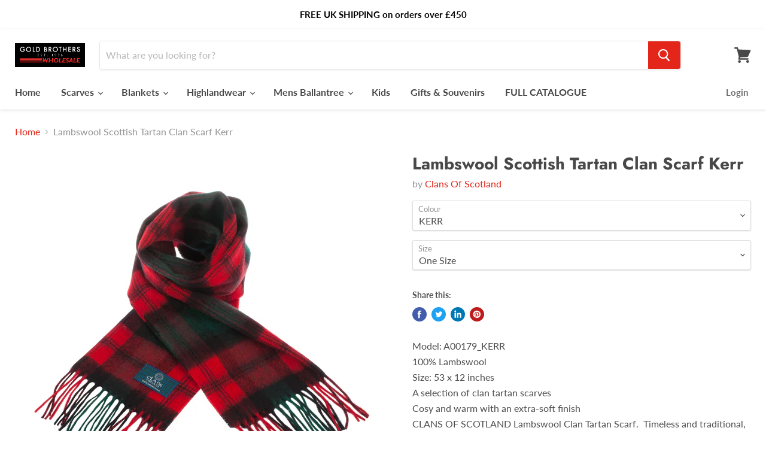

--- FILE ---
content_type: text/html; charset=utf-8
request_url: https://gold-brothers.com/collections/all/products/lambswool-scottish-tartan-clan-scarf-kerr?view=_recently-viewed
body_size: 1516
content:


















  











<li
  class="productgrid--item  imagestyle--natural        product-recently-viewed-card  "
  data-product-item
  data-product-quickshop-url="/products/lambswool-scottish-tartan-clan-scarf-kerr"
  data-quickshop-hash="bfdaa803c26e873f9982aad357b38f5ebdf848873ce5bcda83cd9da9fe1fdb1a"
  
    data-recently-viewed-card
  
>
  <div class="productitem" data-product-item-content>
    <div class="product-recently-viewed-card-time" data-product-handle="lambswool-scottish-tartan-clan-scarf-kerr">
      <button
        class="product-recently-viewed-card-remove"
        aria-label="close"
        data-remove-recently-viewed
      >
        <svg
  aria-hidden="true"
  focusable="false"
  role="presentation"
  width="10"
  height="10"
  viewBox="0 0 10 10"
  xmlns="http://www.w3.org/2000/svg"
>
  <path d="M6.08785659,5 L9.77469752,1.31315906 L8.68684094,0.225302476 L5,3.91214341 L1.31315906,0.225302476 L0.225302476,1.31315906 L3.91214341,5 L0.225302476,8.68684094 L1.31315906,9.77469752 L5,6.08785659 L8.68684094,9.77469752 L9.77469752,8.68684094 L6.08785659,5 Z"></path>
</svg>
      </button>
    </div>
    <a
      class="productitem--image-link"
      href="/products/lambswool-scottish-tartan-clan-scarf-kerr"
      tabindex="-1"
      data-product-page-link
    >
      <figure class="productitem--image" data-product-item-image>
        
          
          

  
    <noscript data-rimg-noscript>
      <img
        
          src="//gold-brothers.com/cdn/shop/products/A00179_Kerr_pack_512x512.jpg?v=1716716064"
        

        alt=""
        data-rimg="noscript"
        srcset="//gold-brothers.com/cdn/shop/products/A00179_Kerr_pack_512x512.jpg?v=1716716064 1x, //gold-brothers.com/cdn/shop/products/A00179_Kerr_pack_1024x1024.jpg?v=1716716064 2x, //gold-brothers.com/cdn/shop/products/A00179_Kerr_pack_1495x1495.jpg?v=1716716064 2.92x"
        class="productitem--image-primary"
        
        
      >
    </noscript>
  

  <img
    
      src="//gold-brothers.com/cdn/shop/products/A00179_Kerr_pack_512x512.jpg?v=1716716064"
    
    alt=""

    
      data-rimg="lazy"
      data-rimg-scale="1"
      data-rimg-template="//gold-brothers.com/cdn/shop/products/A00179_Kerr_pack_{size}.jpg?v=1716716064"
      data-rimg-max="1500x1500"
      data-rimg-crop="false"
      
      srcset="data:image/svg+xml;utf8,<svg%20xmlns='http://www.w3.org/2000/svg'%20width='512'%20height='512'></svg>"
    

    class="productitem--image-primary"
    
    
  >



  <div data-rimg-canvas></div>


        

        
























      </figure>
    </a><div class="productitem--info">
      

      

      <h2 class="productitem--title">
        <a href="/products/lambswool-scottish-tartan-clan-scarf-kerr" data-product-page-link>
          Lambswool Scottish Tartan Clan Scarf  Kerr
        </a>
      </h2>

      
        <span class="productitem--vendor">
          <a href="/collections/vendors?q=Clans%20Of%20Scotland" title="Clans Of Scotland">Clans Of Scotland</a>
        </span>
      

      
        





























<div class="price productitem__price ">
  
    <div
      class="price__compare-at "
         








    data-price
  -compare-container
    >

      
        <span class="money price__original"    








    data-price
  -original></span>
      
    </div>


    
      
      <div class="price__compare-at--hidden" data-compare-price-range-hidden>
        
          <span class="visually-hidden">Original price</span>
          <span class="money price__compare-at--min"    








    data-price
  -compare-min>
               








    
          <script id="bss-ltap-login-require"> if (typeof metaInforElements === "undefined") { let metaInforElements = document.querySelectorAll("[property^='og:']"); if (metaInforElements.length) { metaInforElements.forEach(element => { element.remove(); }); } setTimeout(function() { let allScript = document.getElementsByTagName('script'); if (allScript.length) { for (let i = 0; i < allScript.length; i++) { let item = allScript[i]; if (item.innerHTML.includes('window.ShopifyAnalytics = window.ShopifyAnalytics')) { item.remove(); } } } let analyticsScript = document.querySelector("script.analytics"); if (analyticsScript) { let analyticsText = analyticsScript.innerHTML; let tracks = analyticsText.match(/window.ShopifyAnalytics.lib.track(\([^;]+\));/g); if (tracks) { let priceReg = /^.*"price":"([0-9.]+)".*$/g; for (let track of tracks) { const match = priceReg.exec(track); if (match && match.length >= 2) { const price = match[1]; const newTrack = track.replace(price, "Hidden by installed app"); analyticsText = analyticsText.replace(track, newTrack); } } analyticsScript.innerHTML = analyticsText; } } }, 2000); if (window.ShopifyAnalytics) { window.ShopifyAnalytics.meta = 'Hidden by installed app'; } } </script>   <span class='bsscommerce-ltsp-message'> <a style='color: #000000; font-size: 12px; font-family: ; font-weight: normal; font-style: normal; border-radius: 0px; background-color: #ffffff; display: block; text-decoration: none; line-height: normal; padding: 8px 16px;'  href='/account/login?checkout_url=current_product' target='_blank'>Login with approved account to see prices</a> </span> 
    
  
          </span>
          -
          <span class="visually-hidden">Original price</span>
          <span class="money price__compare-at--max"    








    data-price
  -compare-max>
            £7.95
          </span>
        
      </div>
      <div class="price__compare-at--hidden" data-compare-price-hidden>
        <span class="visually-hidden">Original price</span>
        <span class="money price__compare-at--single"    








    data-price
  -compare>
             








    
          <script id="bss-ltap-login-require"> if (typeof metaInforElements === "undefined") { let metaInforElements = document.querySelectorAll("[property^='og:']"); if (metaInforElements.length) { metaInforElements.forEach(element => { element.remove(); }); } setTimeout(function() { let allScript = document.getElementsByTagName('script'); if (allScript.length) { for (let i = 0; i < allScript.length; i++) { let item = allScript[i]; if (item.innerHTML.includes('window.ShopifyAnalytics = window.ShopifyAnalytics')) { item.remove(); } } } let analyticsScript = document.querySelector("script.analytics"); if (analyticsScript) { let analyticsText = analyticsScript.innerHTML; let tracks = analyticsText.match(/window.ShopifyAnalytics.lib.track(\([^;]+\));/g); if (tracks) { let priceReg = /^.*"price":"([0-9.]+)".*$/g; for (let track of tracks) { const match = priceReg.exec(track); if (match && match.length >= 2) { const price = match[1]; const newTrack = track.replace(price, "Hidden by installed app"); analyticsText = analyticsText.replace(track, newTrack); } } analyticsScript.innerHTML = analyticsText; } } }, 2000); if (window.ShopifyAnalytics) { window.ShopifyAnalytics.meta = 'Hidden by installed app'; } } </script>   <span class='bsscommerce-ltsp-message'> <a style='color: #000000; font-size: 12px; font-family: ; font-weight: normal; font-style: normal; border-radius: 0px; background-color: #ffffff; display: block; text-decoration: none; line-height: normal; padding: 8px 16px;'  href='/account/login?checkout_url=current_product' target='_blank'>Login with approved account to see prices</a> </span> 
    
  
        </span>
      </div>
    
  

  <div class="price__current  "    








    data-price
  -container>

    

    
      
      
      <span    








    class="money"
      








    data-price
  >
           








    
          <script id="bss-ltap-login-require"> if (typeof metaInforElements === "undefined") { let metaInforElements = document.querySelectorAll("[property^='og:']"); if (metaInforElements.length) { metaInforElements.forEach(element => { element.remove(); }); } setTimeout(function() { let allScript = document.getElementsByTagName('script'); if (allScript.length) { for (let i = 0; i < allScript.length; i++) { let item = allScript[i]; if (item.innerHTML.includes('window.ShopifyAnalytics = window.ShopifyAnalytics')) { item.remove(); } } } let analyticsScript = document.querySelector("script.analytics"); if (analyticsScript) { let analyticsText = analyticsScript.innerHTML; let tracks = analyticsText.match(/window.ShopifyAnalytics.lib.track(\([^;]+\));/g); if (tracks) { let priceReg = /^.*"price":"([0-9.]+)".*$/g; for (let track of tracks) { const match = priceReg.exec(track); if (match && match.length >= 2) { const price = match[1]; const newTrack = track.replace(price, "Hidden by installed app"); analyticsText = analyticsText.replace(track, newTrack); } } analyticsScript.innerHTML = analyticsText; } } }, 2000); if (window.ShopifyAnalytics) { window.ShopifyAnalytics.meta = 'Hidden by installed app'; } } </script>   <span class='bsscommerce-ltsp-message'> <a style='color: #000000; font-size: 12px; font-family: ; font-weight: normal; font-style: normal; border-radius: 0px; background-color: #ffffff; display: block; text-decoration: none; line-height: normal; padding: 8px 16px;'  href='/account/login?checkout_url=current_product' target='_blank'>Login with approved account to see prices</a> </span> 
    
  
      </span>
    
    
  </div>

  
    
    <div class="price__current--hidden" data-current-price-range-hidden>
      
        <span class="money price__current--min"    








    data-price
  -min>£7.95</span>
        -
        <span class="money price__current--max"    








    data-price
  -max>£7.95</span>
      
    </div>
    <div class="price__current--hidden" data-current-price-hidden>
      <span class="visually-hidden">Current price</span>
      <span    








    class="money"
      








    data-price
  >
           








    
          <script id="bss-ltap-login-require"> if (typeof metaInforElements === "undefined") { let metaInforElements = document.querySelectorAll("[property^='og:']"); if (metaInforElements.length) { metaInforElements.forEach(element => { element.remove(); }); } setTimeout(function() { let allScript = document.getElementsByTagName('script'); if (allScript.length) { for (let i = 0; i < allScript.length; i++) { let item = allScript[i]; if (item.innerHTML.includes('window.ShopifyAnalytics = window.ShopifyAnalytics')) { item.remove(); } } } let analyticsScript = document.querySelector("script.analytics"); if (analyticsScript) { let analyticsText = analyticsScript.innerHTML; let tracks = analyticsText.match(/window.ShopifyAnalytics.lib.track(\([^;]+\));/g); if (tracks) { let priceReg = /^.*"price":"([0-9.]+)".*$/g; for (let track of tracks) { const match = priceReg.exec(track); if (match && match.length >= 2) { const price = match[1]; const newTrack = track.replace(price, "Hidden by installed app"); analyticsText = analyticsText.replace(track, newTrack); } } analyticsScript.innerHTML = analyticsText; } } }, 2000); if (window.ShopifyAnalytics) { window.ShopifyAnalytics.meta = 'Hidden by installed app'; } } </script>   <span class='bsscommerce-ltsp-message'> <a style='color: #000000; font-size: 12px; font-family: ; font-weight: normal; font-style: normal; border-radius: 0px; background-color: #ffffff; display: block; text-decoration: none; line-height: normal; padding: 8px 16px;'  href='/account/login?checkout_url=current_product' target='_blank'>Login with approved account to see prices</a> </span> 
    
  
      </span>
    </div>
  

  

  
</div>


      

      

      
        <div class="productitem--description">
          <p>Model: A00179_KERR 100% Lambswool Size: 53 x 12 inches A selection of clan tartan scarves Cosy and warm with an extra-soft finish CLANS OF SCOTLAND...</p>

          
            <a
              href="/products/lambswool-scottish-tartan-clan-scarf-kerr"
              class="productitem--link"
              data-product-page-link
            >
              View full details
            </a>
          
        </div>
      
    </div>

    
  </div>

  
</li>

